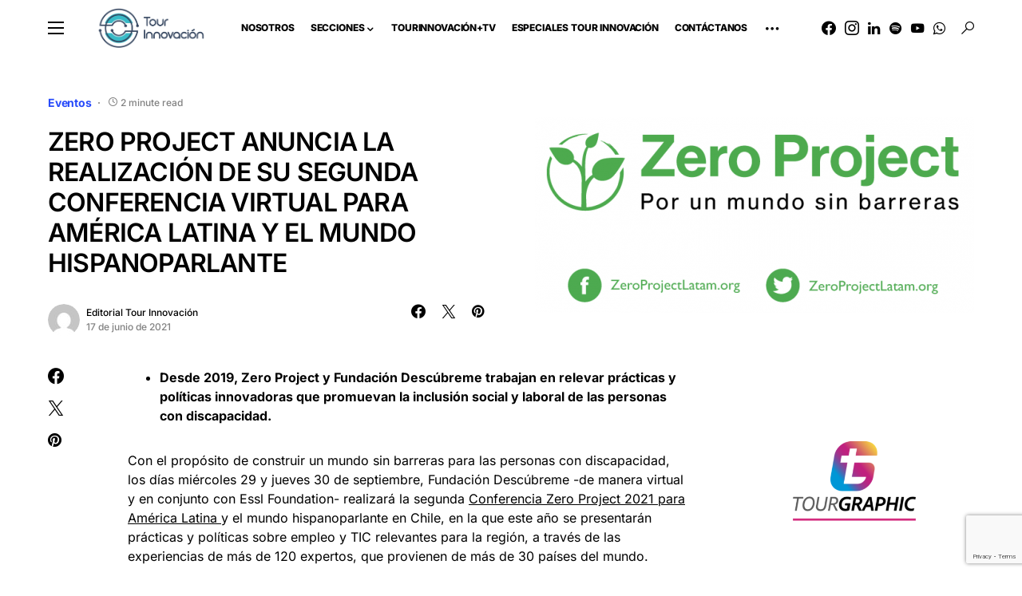

--- FILE ---
content_type: text/html; charset=utf-8
request_url: https://www.google.com/recaptcha/api2/anchor?ar=1&k=6Le-oiIqAAAAAI3BN6sqTWBQd9Wm9m6TwLc76b-g&co=aHR0cHM6Ly93d3cudG91cmlubm92YWNpb24uY2w6NDQz&hl=en&v=PoyoqOPhxBO7pBk68S4YbpHZ&size=invisible&anchor-ms=20000&execute-ms=30000&cb=9kt0yxl22mqy
body_size: 48504
content:
<!DOCTYPE HTML><html dir="ltr" lang="en"><head><meta http-equiv="Content-Type" content="text/html; charset=UTF-8">
<meta http-equiv="X-UA-Compatible" content="IE=edge">
<title>reCAPTCHA</title>
<style type="text/css">
/* cyrillic-ext */
@font-face {
  font-family: 'Roboto';
  font-style: normal;
  font-weight: 400;
  font-stretch: 100%;
  src: url(//fonts.gstatic.com/s/roboto/v48/KFO7CnqEu92Fr1ME7kSn66aGLdTylUAMa3GUBHMdazTgWw.woff2) format('woff2');
  unicode-range: U+0460-052F, U+1C80-1C8A, U+20B4, U+2DE0-2DFF, U+A640-A69F, U+FE2E-FE2F;
}
/* cyrillic */
@font-face {
  font-family: 'Roboto';
  font-style: normal;
  font-weight: 400;
  font-stretch: 100%;
  src: url(//fonts.gstatic.com/s/roboto/v48/KFO7CnqEu92Fr1ME7kSn66aGLdTylUAMa3iUBHMdazTgWw.woff2) format('woff2');
  unicode-range: U+0301, U+0400-045F, U+0490-0491, U+04B0-04B1, U+2116;
}
/* greek-ext */
@font-face {
  font-family: 'Roboto';
  font-style: normal;
  font-weight: 400;
  font-stretch: 100%;
  src: url(//fonts.gstatic.com/s/roboto/v48/KFO7CnqEu92Fr1ME7kSn66aGLdTylUAMa3CUBHMdazTgWw.woff2) format('woff2');
  unicode-range: U+1F00-1FFF;
}
/* greek */
@font-face {
  font-family: 'Roboto';
  font-style: normal;
  font-weight: 400;
  font-stretch: 100%;
  src: url(//fonts.gstatic.com/s/roboto/v48/KFO7CnqEu92Fr1ME7kSn66aGLdTylUAMa3-UBHMdazTgWw.woff2) format('woff2');
  unicode-range: U+0370-0377, U+037A-037F, U+0384-038A, U+038C, U+038E-03A1, U+03A3-03FF;
}
/* math */
@font-face {
  font-family: 'Roboto';
  font-style: normal;
  font-weight: 400;
  font-stretch: 100%;
  src: url(//fonts.gstatic.com/s/roboto/v48/KFO7CnqEu92Fr1ME7kSn66aGLdTylUAMawCUBHMdazTgWw.woff2) format('woff2');
  unicode-range: U+0302-0303, U+0305, U+0307-0308, U+0310, U+0312, U+0315, U+031A, U+0326-0327, U+032C, U+032F-0330, U+0332-0333, U+0338, U+033A, U+0346, U+034D, U+0391-03A1, U+03A3-03A9, U+03B1-03C9, U+03D1, U+03D5-03D6, U+03F0-03F1, U+03F4-03F5, U+2016-2017, U+2034-2038, U+203C, U+2040, U+2043, U+2047, U+2050, U+2057, U+205F, U+2070-2071, U+2074-208E, U+2090-209C, U+20D0-20DC, U+20E1, U+20E5-20EF, U+2100-2112, U+2114-2115, U+2117-2121, U+2123-214F, U+2190, U+2192, U+2194-21AE, U+21B0-21E5, U+21F1-21F2, U+21F4-2211, U+2213-2214, U+2216-22FF, U+2308-230B, U+2310, U+2319, U+231C-2321, U+2336-237A, U+237C, U+2395, U+239B-23B7, U+23D0, U+23DC-23E1, U+2474-2475, U+25AF, U+25B3, U+25B7, U+25BD, U+25C1, U+25CA, U+25CC, U+25FB, U+266D-266F, U+27C0-27FF, U+2900-2AFF, U+2B0E-2B11, U+2B30-2B4C, U+2BFE, U+3030, U+FF5B, U+FF5D, U+1D400-1D7FF, U+1EE00-1EEFF;
}
/* symbols */
@font-face {
  font-family: 'Roboto';
  font-style: normal;
  font-weight: 400;
  font-stretch: 100%;
  src: url(//fonts.gstatic.com/s/roboto/v48/KFO7CnqEu92Fr1ME7kSn66aGLdTylUAMaxKUBHMdazTgWw.woff2) format('woff2');
  unicode-range: U+0001-000C, U+000E-001F, U+007F-009F, U+20DD-20E0, U+20E2-20E4, U+2150-218F, U+2190, U+2192, U+2194-2199, U+21AF, U+21E6-21F0, U+21F3, U+2218-2219, U+2299, U+22C4-22C6, U+2300-243F, U+2440-244A, U+2460-24FF, U+25A0-27BF, U+2800-28FF, U+2921-2922, U+2981, U+29BF, U+29EB, U+2B00-2BFF, U+4DC0-4DFF, U+FFF9-FFFB, U+10140-1018E, U+10190-1019C, U+101A0, U+101D0-101FD, U+102E0-102FB, U+10E60-10E7E, U+1D2C0-1D2D3, U+1D2E0-1D37F, U+1F000-1F0FF, U+1F100-1F1AD, U+1F1E6-1F1FF, U+1F30D-1F30F, U+1F315, U+1F31C, U+1F31E, U+1F320-1F32C, U+1F336, U+1F378, U+1F37D, U+1F382, U+1F393-1F39F, U+1F3A7-1F3A8, U+1F3AC-1F3AF, U+1F3C2, U+1F3C4-1F3C6, U+1F3CA-1F3CE, U+1F3D4-1F3E0, U+1F3ED, U+1F3F1-1F3F3, U+1F3F5-1F3F7, U+1F408, U+1F415, U+1F41F, U+1F426, U+1F43F, U+1F441-1F442, U+1F444, U+1F446-1F449, U+1F44C-1F44E, U+1F453, U+1F46A, U+1F47D, U+1F4A3, U+1F4B0, U+1F4B3, U+1F4B9, U+1F4BB, U+1F4BF, U+1F4C8-1F4CB, U+1F4D6, U+1F4DA, U+1F4DF, U+1F4E3-1F4E6, U+1F4EA-1F4ED, U+1F4F7, U+1F4F9-1F4FB, U+1F4FD-1F4FE, U+1F503, U+1F507-1F50B, U+1F50D, U+1F512-1F513, U+1F53E-1F54A, U+1F54F-1F5FA, U+1F610, U+1F650-1F67F, U+1F687, U+1F68D, U+1F691, U+1F694, U+1F698, U+1F6AD, U+1F6B2, U+1F6B9-1F6BA, U+1F6BC, U+1F6C6-1F6CF, U+1F6D3-1F6D7, U+1F6E0-1F6EA, U+1F6F0-1F6F3, U+1F6F7-1F6FC, U+1F700-1F7FF, U+1F800-1F80B, U+1F810-1F847, U+1F850-1F859, U+1F860-1F887, U+1F890-1F8AD, U+1F8B0-1F8BB, U+1F8C0-1F8C1, U+1F900-1F90B, U+1F93B, U+1F946, U+1F984, U+1F996, U+1F9E9, U+1FA00-1FA6F, U+1FA70-1FA7C, U+1FA80-1FA89, U+1FA8F-1FAC6, U+1FACE-1FADC, U+1FADF-1FAE9, U+1FAF0-1FAF8, U+1FB00-1FBFF;
}
/* vietnamese */
@font-face {
  font-family: 'Roboto';
  font-style: normal;
  font-weight: 400;
  font-stretch: 100%;
  src: url(//fonts.gstatic.com/s/roboto/v48/KFO7CnqEu92Fr1ME7kSn66aGLdTylUAMa3OUBHMdazTgWw.woff2) format('woff2');
  unicode-range: U+0102-0103, U+0110-0111, U+0128-0129, U+0168-0169, U+01A0-01A1, U+01AF-01B0, U+0300-0301, U+0303-0304, U+0308-0309, U+0323, U+0329, U+1EA0-1EF9, U+20AB;
}
/* latin-ext */
@font-face {
  font-family: 'Roboto';
  font-style: normal;
  font-weight: 400;
  font-stretch: 100%;
  src: url(//fonts.gstatic.com/s/roboto/v48/KFO7CnqEu92Fr1ME7kSn66aGLdTylUAMa3KUBHMdazTgWw.woff2) format('woff2');
  unicode-range: U+0100-02BA, U+02BD-02C5, U+02C7-02CC, U+02CE-02D7, U+02DD-02FF, U+0304, U+0308, U+0329, U+1D00-1DBF, U+1E00-1E9F, U+1EF2-1EFF, U+2020, U+20A0-20AB, U+20AD-20C0, U+2113, U+2C60-2C7F, U+A720-A7FF;
}
/* latin */
@font-face {
  font-family: 'Roboto';
  font-style: normal;
  font-weight: 400;
  font-stretch: 100%;
  src: url(//fonts.gstatic.com/s/roboto/v48/KFO7CnqEu92Fr1ME7kSn66aGLdTylUAMa3yUBHMdazQ.woff2) format('woff2');
  unicode-range: U+0000-00FF, U+0131, U+0152-0153, U+02BB-02BC, U+02C6, U+02DA, U+02DC, U+0304, U+0308, U+0329, U+2000-206F, U+20AC, U+2122, U+2191, U+2193, U+2212, U+2215, U+FEFF, U+FFFD;
}
/* cyrillic-ext */
@font-face {
  font-family: 'Roboto';
  font-style: normal;
  font-weight: 500;
  font-stretch: 100%;
  src: url(//fonts.gstatic.com/s/roboto/v48/KFO7CnqEu92Fr1ME7kSn66aGLdTylUAMa3GUBHMdazTgWw.woff2) format('woff2');
  unicode-range: U+0460-052F, U+1C80-1C8A, U+20B4, U+2DE0-2DFF, U+A640-A69F, U+FE2E-FE2F;
}
/* cyrillic */
@font-face {
  font-family: 'Roboto';
  font-style: normal;
  font-weight: 500;
  font-stretch: 100%;
  src: url(//fonts.gstatic.com/s/roboto/v48/KFO7CnqEu92Fr1ME7kSn66aGLdTylUAMa3iUBHMdazTgWw.woff2) format('woff2');
  unicode-range: U+0301, U+0400-045F, U+0490-0491, U+04B0-04B1, U+2116;
}
/* greek-ext */
@font-face {
  font-family: 'Roboto';
  font-style: normal;
  font-weight: 500;
  font-stretch: 100%;
  src: url(//fonts.gstatic.com/s/roboto/v48/KFO7CnqEu92Fr1ME7kSn66aGLdTylUAMa3CUBHMdazTgWw.woff2) format('woff2');
  unicode-range: U+1F00-1FFF;
}
/* greek */
@font-face {
  font-family: 'Roboto';
  font-style: normal;
  font-weight: 500;
  font-stretch: 100%;
  src: url(//fonts.gstatic.com/s/roboto/v48/KFO7CnqEu92Fr1ME7kSn66aGLdTylUAMa3-UBHMdazTgWw.woff2) format('woff2');
  unicode-range: U+0370-0377, U+037A-037F, U+0384-038A, U+038C, U+038E-03A1, U+03A3-03FF;
}
/* math */
@font-face {
  font-family: 'Roboto';
  font-style: normal;
  font-weight: 500;
  font-stretch: 100%;
  src: url(//fonts.gstatic.com/s/roboto/v48/KFO7CnqEu92Fr1ME7kSn66aGLdTylUAMawCUBHMdazTgWw.woff2) format('woff2');
  unicode-range: U+0302-0303, U+0305, U+0307-0308, U+0310, U+0312, U+0315, U+031A, U+0326-0327, U+032C, U+032F-0330, U+0332-0333, U+0338, U+033A, U+0346, U+034D, U+0391-03A1, U+03A3-03A9, U+03B1-03C9, U+03D1, U+03D5-03D6, U+03F0-03F1, U+03F4-03F5, U+2016-2017, U+2034-2038, U+203C, U+2040, U+2043, U+2047, U+2050, U+2057, U+205F, U+2070-2071, U+2074-208E, U+2090-209C, U+20D0-20DC, U+20E1, U+20E5-20EF, U+2100-2112, U+2114-2115, U+2117-2121, U+2123-214F, U+2190, U+2192, U+2194-21AE, U+21B0-21E5, U+21F1-21F2, U+21F4-2211, U+2213-2214, U+2216-22FF, U+2308-230B, U+2310, U+2319, U+231C-2321, U+2336-237A, U+237C, U+2395, U+239B-23B7, U+23D0, U+23DC-23E1, U+2474-2475, U+25AF, U+25B3, U+25B7, U+25BD, U+25C1, U+25CA, U+25CC, U+25FB, U+266D-266F, U+27C0-27FF, U+2900-2AFF, U+2B0E-2B11, U+2B30-2B4C, U+2BFE, U+3030, U+FF5B, U+FF5D, U+1D400-1D7FF, U+1EE00-1EEFF;
}
/* symbols */
@font-face {
  font-family: 'Roboto';
  font-style: normal;
  font-weight: 500;
  font-stretch: 100%;
  src: url(//fonts.gstatic.com/s/roboto/v48/KFO7CnqEu92Fr1ME7kSn66aGLdTylUAMaxKUBHMdazTgWw.woff2) format('woff2');
  unicode-range: U+0001-000C, U+000E-001F, U+007F-009F, U+20DD-20E0, U+20E2-20E4, U+2150-218F, U+2190, U+2192, U+2194-2199, U+21AF, U+21E6-21F0, U+21F3, U+2218-2219, U+2299, U+22C4-22C6, U+2300-243F, U+2440-244A, U+2460-24FF, U+25A0-27BF, U+2800-28FF, U+2921-2922, U+2981, U+29BF, U+29EB, U+2B00-2BFF, U+4DC0-4DFF, U+FFF9-FFFB, U+10140-1018E, U+10190-1019C, U+101A0, U+101D0-101FD, U+102E0-102FB, U+10E60-10E7E, U+1D2C0-1D2D3, U+1D2E0-1D37F, U+1F000-1F0FF, U+1F100-1F1AD, U+1F1E6-1F1FF, U+1F30D-1F30F, U+1F315, U+1F31C, U+1F31E, U+1F320-1F32C, U+1F336, U+1F378, U+1F37D, U+1F382, U+1F393-1F39F, U+1F3A7-1F3A8, U+1F3AC-1F3AF, U+1F3C2, U+1F3C4-1F3C6, U+1F3CA-1F3CE, U+1F3D4-1F3E0, U+1F3ED, U+1F3F1-1F3F3, U+1F3F5-1F3F7, U+1F408, U+1F415, U+1F41F, U+1F426, U+1F43F, U+1F441-1F442, U+1F444, U+1F446-1F449, U+1F44C-1F44E, U+1F453, U+1F46A, U+1F47D, U+1F4A3, U+1F4B0, U+1F4B3, U+1F4B9, U+1F4BB, U+1F4BF, U+1F4C8-1F4CB, U+1F4D6, U+1F4DA, U+1F4DF, U+1F4E3-1F4E6, U+1F4EA-1F4ED, U+1F4F7, U+1F4F9-1F4FB, U+1F4FD-1F4FE, U+1F503, U+1F507-1F50B, U+1F50D, U+1F512-1F513, U+1F53E-1F54A, U+1F54F-1F5FA, U+1F610, U+1F650-1F67F, U+1F687, U+1F68D, U+1F691, U+1F694, U+1F698, U+1F6AD, U+1F6B2, U+1F6B9-1F6BA, U+1F6BC, U+1F6C6-1F6CF, U+1F6D3-1F6D7, U+1F6E0-1F6EA, U+1F6F0-1F6F3, U+1F6F7-1F6FC, U+1F700-1F7FF, U+1F800-1F80B, U+1F810-1F847, U+1F850-1F859, U+1F860-1F887, U+1F890-1F8AD, U+1F8B0-1F8BB, U+1F8C0-1F8C1, U+1F900-1F90B, U+1F93B, U+1F946, U+1F984, U+1F996, U+1F9E9, U+1FA00-1FA6F, U+1FA70-1FA7C, U+1FA80-1FA89, U+1FA8F-1FAC6, U+1FACE-1FADC, U+1FADF-1FAE9, U+1FAF0-1FAF8, U+1FB00-1FBFF;
}
/* vietnamese */
@font-face {
  font-family: 'Roboto';
  font-style: normal;
  font-weight: 500;
  font-stretch: 100%;
  src: url(//fonts.gstatic.com/s/roboto/v48/KFO7CnqEu92Fr1ME7kSn66aGLdTylUAMa3OUBHMdazTgWw.woff2) format('woff2');
  unicode-range: U+0102-0103, U+0110-0111, U+0128-0129, U+0168-0169, U+01A0-01A1, U+01AF-01B0, U+0300-0301, U+0303-0304, U+0308-0309, U+0323, U+0329, U+1EA0-1EF9, U+20AB;
}
/* latin-ext */
@font-face {
  font-family: 'Roboto';
  font-style: normal;
  font-weight: 500;
  font-stretch: 100%;
  src: url(//fonts.gstatic.com/s/roboto/v48/KFO7CnqEu92Fr1ME7kSn66aGLdTylUAMa3KUBHMdazTgWw.woff2) format('woff2');
  unicode-range: U+0100-02BA, U+02BD-02C5, U+02C7-02CC, U+02CE-02D7, U+02DD-02FF, U+0304, U+0308, U+0329, U+1D00-1DBF, U+1E00-1E9F, U+1EF2-1EFF, U+2020, U+20A0-20AB, U+20AD-20C0, U+2113, U+2C60-2C7F, U+A720-A7FF;
}
/* latin */
@font-face {
  font-family: 'Roboto';
  font-style: normal;
  font-weight: 500;
  font-stretch: 100%;
  src: url(//fonts.gstatic.com/s/roboto/v48/KFO7CnqEu92Fr1ME7kSn66aGLdTylUAMa3yUBHMdazQ.woff2) format('woff2');
  unicode-range: U+0000-00FF, U+0131, U+0152-0153, U+02BB-02BC, U+02C6, U+02DA, U+02DC, U+0304, U+0308, U+0329, U+2000-206F, U+20AC, U+2122, U+2191, U+2193, U+2212, U+2215, U+FEFF, U+FFFD;
}
/* cyrillic-ext */
@font-face {
  font-family: 'Roboto';
  font-style: normal;
  font-weight: 900;
  font-stretch: 100%;
  src: url(//fonts.gstatic.com/s/roboto/v48/KFO7CnqEu92Fr1ME7kSn66aGLdTylUAMa3GUBHMdazTgWw.woff2) format('woff2');
  unicode-range: U+0460-052F, U+1C80-1C8A, U+20B4, U+2DE0-2DFF, U+A640-A69F, U+FE2E-FE2F;
}
/* cyrillic */
@font-face {
  font-family: 'Roboto';
  font-style: normal;
  font-weight: 900;
  font-stretch: 100%;
  src: url(//fonts.gstatic.com/s/roboto/v48/KFO7CnqEu92Fr1ME7kSn66aGLdTylUAMa3iUBHMdazTgWw.woff2) format('woff2');
  unicode-range: U+0301, U+0400-045F, U+0490-0491, U+04B0-04B1, U+2116;
}
/* greek-ext */
@font-face {
  font-family: 'Roboto';
  font-style: normal;
  font-weight: 900;
  font-stretch: 100%;
  src: url(//fonts.gstatic.com/s/roboto/v48/KFO7CnqEu92Fr1ME7kSn66aGLdTylUAMa3CUBHMdazTgWw.woff2) format('woff2');
  unicode-range: U+1F00-1FFF;
}
/* greek */
@font-face {
  font-family: 'Roboto';
  font-style: normal;
  font-weight: 900;
  font-stretch: 100%;
  src: url(//fonts.gstatic.com/s/roboto/v48/KFO7CnqEu92Fr1ME7kSn66aGLdTylUAMa3-UBHMdazTgWw.woff2) format('woff2');
  unicode-range: U+0370-0377, U+037A-037F, U+0384-038A, U+038C, U+038E-03A1, U+03A3-03FF;
}
/* math */
@font-face {
  font-family: 'Roboto';
  font-style: normal;
  font-weight: 900;
  font-stretch: 100%;
  src: url(//fonts.gstatic.com/s/roboto/v48/KFO7CnqEu92Fr1ME7kSn66aGLdTylUAMawCUBHMdazTgWw.woff2) format('woff2');
  unicode-range: U+0302-0303, U+0305, U+0307-0308, U+0310, U+0312, U+0315, U+031A, U+0326-0327, U+032C, U+032F-0330, U+0332-0333, U+0338, U+033A, U+0346, U+034D, U+0391-03A1, U+03A3-03A9, U+03B1-03C9, U+03D1, U+03D5-03D6, U+03F0-03F1, U+03F4-03F5, U+2016-2017, U+2034-2038, U+203C, U+2040, U+2043, U+2047, U+2050, U+2057, U+205F, U+2070-2071, U+2074-208E, U+2090-209C, U+20D0-20DC, U+20E1, U+20E5-20EF, U+2100-2112, U+2114-2115, U+2117-2121, U+2123-214F, U+2190, U+2192, U+2194-21AE, U+21B0-21E5, U+21F1-21F2, U+21F4-2211, U+2213-2214, U+2216-22FF, U+2308-230B, U+2310, U+2319, U+231C-2321, U+2336-237A, U+237C, U+2395, U+239B-23B7, U+23D0, U+23DC-23E1, U+2474-2475, U+25AF, U+25B3, U+25B7, U+25BD, U+25C1, U+25CA, U+25CC, U+25FB, U+266D-266F, U+27C0-27FF, U+2900-2AFF, U+2B0E-2B11, U+2B30-2B4C, U+2BFE, U+3030, U+FF5B, U+FF5D, U+1D400-1D7FF, U+1EE00-1EEFF;
}
/* symbols */
@font-face {
  font-family: 'Roboto';
  font-style: normal;
  font-weight: 900;
  font-stretch: 100%;
  src: url(//fonts.gstatic.com/s/roboto/v48/KFO7CnqEu92Fr1ME7kSn66aGLdTylUAMaxKUBHMdazTgWw.woff2) format('woff2');
  unicode-range: U+0001-000C, U+000E-001F, U+007F-009F, U+20DD-20E0, U+20E2-20E4, U+2150-218F, U+2190, U+2192, U+2194-2199, U+21AF, U+21E6-21F0, U+21F3, U+2218-2219, U+2299, U+22C4-22C6, U+2300-243F, U+2440-244A, U+2460-24FF, U+25A0-27BF, U+2800-28FF, U+2921-2922, U+2981, U+29BF, U+29EB, U+2B00-2BFF, U+4DC0-4DFF, U+FFF9-FFFB, U+10140-1018E, U+10190-1019C, U+101A0, U+101D0-101FD, U+102E0-102FB, U+10E60-10E7E, U+1D2C0-1D2D3, U+1D2E0-1D37F, U+1F000-1F0FF, U+1F100-1F1AD, U+1F1E6-1F1FF, U+1F30D-1F30F, U+1F315, U+1F31C, U+1F31E, U+1F320-1F32C, U+1F336, U+1F378, U+1F37D, U+1F382, U+1F393-1F39F, U+1F3A7-1F3A8, U+1F3AC-1F3AF, U+1F3C2, U+1F3C4-1F3C6, U+1F3CA-1F3CE, U+1F3D4-1F3E0, U+1F3ED, U+1F3F1-1F3F3, U+1F3F5-1F3F7, U+1F408, U+1F415, U+1F41F, U+1F426, U+1F43F, U+1F441-1F442, U+1F444, U+1F446-1F449, U+1F44C-1F44E, U+1F453, U+1F46A, U+1F47D, U+1F4A3, U+1F4B0, U+1F4B3, U+1F4B9, U+1F4BB, U+1F4BF, U+1F4C8-1F4CB, U+1F4D6, U+1F4DA, U+1F4DF, U+1F4E3-1F4E6, U+1F4EA-1F4ED, U+1F4F7, U+1F4F9-1F4FB, U+1F4FD-1F4FE, U+1F503, U+1F507-1F50B, U+1F50D, U+1F512-1F513, U+1F53E-1F54A, U+1F54F-1F5FA, U+1F610, U+1F650-1F67F, U+1F687, U+1F68D, U+1F691, U+1F694, U+1F698, U+1F6AD, U+1F6B2, U+1F6B9-1F6BA, U+1F6BC, U+1F6C6-1F6CF, U+1F6D3-1F6D7, U+1F6E0-1F6EA, U+1F6F0-1F6F3, U+1F6F7-1F6FC, U+1F700-1F7FF, U+1F800-1F80B, U+1F810-1F847, U+1F850-1F859, U+1F860-1F887, U+1F890-1F8AD, U+1F8B0-1F8BB, U+1F8C0-1F8C1, U+1F900-1F90B, U+1F93B, U+1F946, U+1F984, U+1F996, U+1F9E9, U+1FA00-1FA6F, U+1FA70-1FA7C, U+1FA80-1FA89, U+1FA8F-1FAC6, U+1FACE-1FADC, U+1FADF-1FAE9, U+1FAF0-1FAF8, U+1FB00-1FBFF;
}
/* vietnamese */
@font-face {
  font-family: 'Roboto';
  font-style: normal;
  font-weight: 900;
  font-stretch: 100%;
  src: url(//fonts.gstatic.com/s/roboto/v48/KFO7CnqEu92Fr1ME7kSn66aGLdTylUAMa3OUBHMdazTgWw.woff2) format('woff2');
  unicode-range: U+0102-0103, U+0110-0111, U+0128-0129, U+0168-0169, U+01A0-01A1, U+01AF-01B0, U+0300-0301, U+0303-0304, U+0308-0309, U+0323, U+0329, U+1EA0-1EF9, U+20AB;
}
/* latin-ext */
@font-face {
  font-family: 'Roboto';
  font-style: normal;
  font-weight: 900;
  font-stretch: 100%;
  src: url(//fonts.gstatic.com/s/roboto/v48/KFO7CnqEu92Fr1ME7kSn66aGLdTylUAMa3KUBHMdazTgWw.woff2) format('woff2');
  unicode-range: U+0100-02BA, U+02BD-02C5, U+02C7-02CC, U+02CE-02D7, U+02DD-02FF, U+0304, U+0308, U+0329, U+1D00-1DBF, U+1E00-1E9F, U+1EF2-1EFF, U+2020, U+20A0-20AB, U+20AD-20C0, U+2113, U+2C60-2C7F, U+A720-A7FF;
}
/* latin */
@font-face {
  font-family: 'Roboto';
  font-style: normal;
  font-weight: 900;
  font-stretch: 100%;
  src: url(//fonts.gstatic.com/s/roboto/v48/KFO7CnqEu92Fr1ME7kSn66aGLdTylUAMa3yUBHMdazQ.woff2) format('woff2');
  unicode-range: U+0000-00FF, U+0131, U+0152-0153, U+02BB-02BC, U+02C6, U+02DA, U+02DC, U+0304, U+0308, U+0329, U+2000-206F, U+20AC, U+2122, U+2191, U+2193, U+2212, U+2215, U+FEFF, U+FFFD;
}

</style>
<link rel="stylesheet" type="text/css" href="https://www.gstatic.com/recaptcha/releases/PoyoqOPhxBO7pBk68S4YbpHZ/styles__ltr.css">
<script nonce="NoKMx4-cMQBRx6h7BVqhUQ" type="text/javascript">window['__recaptcha_api'] = 'https://www.google.com/recaptcha/api2/';</script>
<script type="text/javascript" src="https://www.gstatic.com/recaptcha/releases/PoyoqOPhxBO7pBk68S4YbpHZ/recaptcha__en.js" nonce="NoKMx4-cMQBRx6h7BVqhUQ">
      
    </script></head>
<body><div id="rc-anchor-alert" class="rc-anchor-alert"></div>
<input type="hidden" id="recaptcha-token" value="[base64]">
<script type="text/javascript" nonce="NoKMx4-cMQBRx6h7BVqhUQ">
      recaptcha.anchor.Main.init("[\x22ainput\x22,[\x22bgdata\x22,\x22\x22,\[base64]/[base64]/UltIKytdPWE6KGE8MjA0OD9SW0grK109YT4+NnwxOTI6KChhJjY0NTEyKT09NTUyOTYmJnErMTxoLmxlbmd0aCYmKGguY2hhckNvZGVBdChxKzEpJjY0NTEyKT09NTYzMjA/[base64]/MjU1OlI/[base64]/[base64]/[base64]/[base64]/[base64]/[base64]/[base64]/[base64]/[base64]/[base64]\x22,\[base64]\\u003d\\u003d\x22,\[base64]/CrXzDncKAJXjCr8K+wqE5wq7Ckx/[base64]/DkcO3envCsSsGwpR2w64Xc8OkUiEsw5rCscK8BMKlw5VNw7dnbzkOVirDo1Y6GsOmbzXDhsOHRsKNSVgqB8OcAMO+w5fDmD3DvsO6wqYlw7d/PEpUw63CsCQFR8OLwr0BwozCkcKUL2Evw4jDixh9wr/DmyJqL3/CnW/[base64]/WDdYw6IFw6JkwrMtw5bDilDDvMOIw4wcesKgDWDCqCMhwpvDgMOiTmttZ8OXGMOGeHDDk8OPPQRxw7sRFMKgMsKPFFpdB8ORw5HCk1dUwo0Lwo/[base64]/ChsKlXMO5PMKzw7fDkwPCow3DnMOKwp3Dt0R8w4LCrcO7w5VeEsK2XsOXwoPClgrCgiXDthYKRMKFYE/Dl0lrO8KYw6Ylw6duUcKCVgQWw6zCtRBHWCozw7PDk8KHDhHCk8OTwq3CiMOKw4UgWFAnwpXDv8KZw59ufMKWw6zDi8OHMcKbw67DosKhwpfCkRY7HsOmw4VGw6BXYcKAwpvCpMOVbDTCksKUcDvCmcOwX2/DmcOjwpjCkirCpwPCiMOuw55mw7nCg8KpDGvDnmnClF7DuMOnwoHDkBnDsU5Sw6A/AcKgXsOmwrrDhjrDugfDgjjDkTRHB1U9wpIWwp3DhRw+RsOMHsOXw5NuJxQUwpY5SGfDiQ3DuMOPw4PCkMKtw7c6wrF/wolKdMOtw7Uhw7XDmsOew5crwqXDpsKfVMOob8K8LcOrOhR7wrMdwqREM8OHwqZ6XATDssOlMMKMRAvChMOlwqHCkiDCt8Oow5UYwokcwrIsw4HCoQlrOsK9eX5iXsKDw7x1GUIFwp7DmBLCiD58w5nDm03CrG/[base64]/Cs8Oow6BpcFswVMOycyhcFHIWw4/ClcKed01EaHNlMMKLwqpiw5FAw4k2wosBw6PCm1EcM8Onw5xSYsKuwp3DrhwVw67DrU7CncKnRWfClsOFZTg6w65Yw65Qw6FsYsKeTsOSHlnCgsOHH8K8TgQjdMOTw6wpw4hTGcOyR1ETwqPCvUcAJMOuDnvDmmjDoMKrw4rCv1JrWcKxKcKINw/DqsOsPQrCrsOtaUbCt8KlWVfDgMKqNSXChy3DoSjCjDnDs1vDgBEuwqTCssOPVsKdw7lgwq9NwpnDv8KXH1QKJD1hw4DDucObw6dfwo7CpWTDgwYJWRnCn8OCcEPDicKTLWrDjcK3eVTDpwzDvMOoGwPCllrCt8KDwo8tQsOePgx/[base64]/DglJtZ8O/[base64]/DtDfDvQTCssKzwpBqI8OPwq/CqDTChsOPXgrDvUkdUg1GS8KlbsK3dzrDvBpXw7sbEgvDlMKuw5vCr8OfIR0uwoDDqAliVi3CusKYwq/CqsOYw67DmMKFwrvDvcKnwpkUQ1zCrsKaOSUKM8OOw7Yhw5jDn8OZw5zDpBbDi8KiwoHCkcKJw44ZZMObdHrDkcKzJcKOB8Oywq/DplBkwpEJwporUcKCUxDDk8K1w6HCv2bDrcOywpDChcKtEjsDw7XClsKZwpzDuHh3w4ZfVsKGw6ZzeMOWwoppwqtZX2UAXF/ClBAAeUdAw5w9wrfDlsKpw5bDg08fw49UwrETO3EPwo3DkcKpQMOQQMKTWsKucjI9wrZ8w7bDtADDjwHCkXQkY8K7wqp2L8OhwodwwrzDqRbDukUtwp/[base64]/OwvDr8OmZDAlcjY4wrvDt0dSJBEgw5thLsOAwoMnfsKBwqckw60IXsOtwozDmmQ1wrzDrWTCrsOqdGvDjsK2dsOVBcOFw5vDgcORIjwow7HDgA1sGMKIwqoQUzrDjCA0w7tVG0xOw6LCnUdxwoXDq8O8WcKLwprCojXDs10aw5/Dkn0ofSJGLl7DiAxmCcORIQLDl8O9wrpvbDdMwoIHwrkcF1XCrsK+f3hIMkofwojCscOhEyjCt2bDu3gRfMOJWMOtwp4wwrrCg8OSw5jCmsOAw58dN8KPwp9LGsKCw4PCqW/DjsO+wr/CmTpuw7XCnGjCnXbCnMKWVTrDq3Rmw4jCnRUQw6rDksKNw57DvBnCp8O6w4lzw57Dr0jCpcO/Dzk+w4fDrBDDu8OsUcKLfMO3ETLCqF9DXcK4VsOxKj7CuMOaw49gCFLDukNsacKbw7fCgMKzQsOhfcOEGcK0w6fCi0zDuTTDm8KKeMKrwqYowoHDgzp7dh7Cvk/[base64]/w7NUNCfDn8Kow5HDtsObZj8bBkbDvcOow7g/XcOOUcOwwqtLVMKFw7dswpvCqcOTw5PDmcKAwrXDmGHDgQXClUPDusOUeMK7Q8OIfMOQwpfDvcOLc3DCrEU0wrZgw41Gw6/CmcOHw7pvwoTDvig+UlF6wp8hw7zCryDCmhAgw6bCrlUvI3rDoShowqbCm23DvsOjWTxSEcOIw4fCl8KRw4QiIcKCw6LCtTTCpCXDogI6w7lrcWokw4JIwqUFw4YdNcK+c2LDksOuVAPDpGjCqwjDkMOmSmIRw6TCncOmehHDs8KnSMK/wpIXS8OZw48rYEV9fyklwo3CtMK0dcO6w5vCiMOfIsOBw6wTEcOVKG3Cv2/DnEDCrsK9wpDCjiUgwqt6SsKUMcKlS8KQRcOGABDDicOPwpsjGhjDrUNAwqrCjG5bw5tDTlVlw5wAwopOw5HCnsKiaMO3XR5TwqkZDsKdwpDCvcOqZ3/CuEUvw6Mhw6/Dj8OAAljDnsO4IVDCqsO1wqfCgMO+w5LCoMKMf8OXAHXDusK/K8KdwqIWSELDl8ODwrMOYMK5w4PDtQkMSMOOR8Kiw7vCjsKtDD/CgcKfMMKAw6XDvCTCkAPDscO6Hy4gwqXCssO/QyAzw68xwrUPPMOvwoBkMMKHwr7DhxXCh1MfB8KowrzCtSFpw7HDvntlw5ZNw60Uw6hnClbDjF/[base64]/[base64]/[base64]/CsV08M8KiWMO8OVJ7PyLDkFwlw5cqwq3Du2YnwoEtw7dhHg/[base64]/DhMO/w4J/[base64]/CjBjDjMKSEn7Dujw6EsK/wqLDsFPDgcKmwrl4AT/CmMO0wpvDsUUYw7fDtFrDu8Ohw5PCtj3DnVXDnsOYw5ZyHMOERMK3w6A9cVHCmEINacOzwoc2wqfDjmDDpHLDvsObwoHDrFrCmcKcw7zDrMOLY11SW8OHwq/DqMOiQmjChX/Ch8KSBGLCn8K0CcOvwrnDkyfDs8Onw6/[base64]/CiXBqwoVqw4LDqmXDrsOFwoIyZ8OjPRjCgEgjUmHCvcOmIMOxwpJpWHPDliUMS8KYwqzCiMKmwqjCocK3wpzDs8OqJDfDocKGf8Kiw7XCkTphUsKCw67CpcO4wr3Cmn/[base64]/ClMKXwrjDunwHFsOZw57DqzrCuHjCpcKSA3DDqQHCtcOna1vCo3c3csKzwozDvSo/LA3CrMKCw7kWV0wDwoXDiRHDrWR/KnF3w4/CgSsWbE5BOSDCvX59wpvDgQjCnzLCgcKDwojDnGw2wodmV8Ocw5fDlsKdwovDhmULw6Rfw4jDnMKPH3ZZw5DDsMO2wqbClgLCgsOCfz5nwodXShAxwoPDmUwaw6Rzwo83BcKVLkMDw69FG8O/w7UScMK1wp/Dp8O6wokVw5jCicOGYcKfw4jDkcOdO8O0YMK7w7YwwoPDpxFFSFTCpzQjAwDDmMK9wojDgMOfwqjCjcOGwqLCj05kw6fDqcKiw5fDkRdFDMOiWD1VbhHDg2/DmUvCisOuUMK/fEY1SsO3wppaDMKxcMOYw68oRsKlw4PDr8O6wr1/Vi0AOFIIwq3DoDQJHMKAIHPDisOJSUrDgg7Cm8OuwqZ7w7fDlMOWw7UCd8Kcw6AHwpLDpVLCqcODwqkwasOFRBTDt8KWby1Yw70XcW3DlcKdw4DDksOPwos7dcK6Ni4rw7oqwrtWw5vDkEAiL8OZw6zDtMK8w67CtcKVw5LDiQkpw7/ChcO1w75QM8KXwrNzw6rDqiPCucK/wrXCqXsCw7phwqXCmiTCssK+wqpOKMOgwqHDlsK5d0XCqzhDwpDCtnAAKMKfwq5FXkPCksOCBU7Dr8KlC8K5MsKVBMKOKinCp8O9wr3DjMKtw4zCpXMew5Bswo58wps+X8KlwpgoIznCosOwTFjCiUEKDARjbAnDt8KJw4HDp8KgwrbCrwrDgC14Mx/DmWYxPcKPw4LClsOtw4HDosO+KcOxTw7DvcKMw4wNw4Q2U8KiasO6EsK9wqlUXQlCeMOdU8OEwqHDhzZUFSvCpcKYH0EwfMKhZ8KHKwhWZMKDwqpMw7B4O2HCs0BIwprDui5QUjxpwrHDmsOhwrkJDXfDmsO0w7Qkag4Kwrgyw4wsLcOOTz/Cr8O6wobClVoECMOPwo53wqU1QcK8F8O3wp9/HEAcD8K8woXCljHCjBQZwpZaw4vDusKPw7ZmQ2jCv3Z6w5MKwqrDuMO8YF0BwoXCmGlENwASw5/Dh8KMdcKSwpLDosO1wpDDrsKjwr8Ow4VEMyJPSsOrw7nDoAgzw6HCsMKFfsOHw5/DhsKMwqzDq8O2wqXDjMKkwqTCgUvCiG3CtcOOwrx5dMO4wpclKGPCjQsAZjbDusObcMKiQcOTw6DDqxhKPMKfIXXDscKQBMO4wrNHwpBkwo1XEMKFwqBzesOcThliwp9zw5fDlhHDi18wBWXCv2DDrGJRw5ZMwr/CjUMHw5HDm8KNwosYI3TDiFDDq8OqDXnDqcOdwqsOasKaw4XDohAswq4JwpfCncKWw4sMwpUWJFfDjWsFw4lTw6nDj8KEMj7CjXVKZV7DvsOFwodxw77CkhrDqcKzw7LChcKgB3cZwpVow5EIJMOmVMKQw4/DusOiwrnClcOFw6YZU0HCtH1qcG9Yw4IkJ8KZw5lowq5OwqfDpcKnccKDJG/CmWbDqnTCvsOrSWIew6jChsOgeWbCp3IwwrTCvMKkw53DpH0IwqV+Km3CosOAwpUDw7xXwr5mw7HDnh/CsMKIcAzDlCs+HjbClMKow5nCocOFbklDwoPCssOKwrxjw5QCw41XH2PDvUvDuMKEwpPDoMKlw5wRw53CpkPCmC5Ew57Cm8KQCxtiw5guw43CknoDccOAT8OsDcOMVsOMwprDtXDDscOJw5fDm244CMKJH8OmS03Dkxh/ecKJWcK9wr7DhVMGXA/Cl8KywrXDj8KtwoEPPFzDhRTDnAUAOnM/wodRRcOWw4zDqsO9wqDCmsORwp/[base64]/DnmnDvB3CllU/wqvCklIaOsKsXzXDosOBKsK/w5vCuBwtXcKMGE7CmFnCukAGw4VGw5rCgx3DnF7DjVzCpWZfVMK3dcKNOcK/azjDqMKqw6pHw6DCjsKAwp3CvcOgwp7CtMORwq7DssOTw70PY3ouV2/CgsKoEiFUw545w6wGwpnCgh3CiMOYIFnCr1fDnkvCtnE6WyPDviRpWgkewpUJw7IRaw3DhcK3w67DmsOQTTRyw6YBMcKAw6VOwpF8csKIw6DCqCo+w51hwqbDkhJNw6EswoPCsDTCjF3Dr8OLwrvCmMKRHMKqw7TCl195wpUiwrk+wrBgZsOGw5x/C1EsUCzDp1zCncOWw5TCvxrDocKxFhvDtMK8woPCtcO6w5zCoMK1woUTwqA4wp1nYA5Sw7ARwp4/w7jDsCDCrn1KHCprwrjDmT1ow7PDgcOFw5fDtyE0MsKkw6Efw4XCmsOcX8ODDFHCmRXCqk7Ci2Iww6Znw6HDrBgePMOyWcKiKcKDw5pkZEVzPEDDvsO/Xjk0wqHCsHLCgDXCqcOIacK0w7p1wrxnwot8w5DCriLCh1lvZhoBT3jCnkrDiBPDszVEGMOTwqRXw5rDjg3CscKMw6bDncKSXhfCh8Kbwox7wojDi8KDw6wNV8OMBsKqwpHChsO3wrJNw6MAAMKbwpXCnMOALMKzw60VMsOhwpJUZRDDrT7Di8OOdcORSsOWwq/[base64]/CmcOdPsKhADI9UD3DksKtw44VF8K+wq0vTsKtwphrG8OHJsOsaMO7IsKPwqDChQ7DpcKVRklcYsOBw6x2wqbDtWB3QcKHwpQoODvCozokIjAHSXTDucK8w7nDjFPCp8KEw489w4YCw6QKCcONwrwAw7xEw6/[base64]/ChMKUbcOlw57DpGh3woTDjxkew4ZzwqPCpRctw5PDvsOUw7R4OcK3f8KhWhnCgzV/D00QHMOJXcK8w4sEPVfDuRzCjm7Cq8Okwr3DnDkmwp3CsFHChRnCu8KZNcOkVcKcwqzDvcOvfcKrw6jCtcKrAsK2w61xwrgRHMK1D8KVRcOIw6g2VmvCs8Ouw6jDimlWEWLCicO0dcO0w55gIMKmwojCs8KgwoLCusKew7jCshjCuMO8XsKYP8O8XcOzwrw9DsOnwos/w5oSw5UuUVbDvMKSYsOfDi/[base64]/DqcOBK8OOwqQnw4IaV8KVw4YLZTVhIMKoBMK4w4rDj8OCBsOYYmHDvlNVFH4HWmkqwoXCr8OjD8OTYcO3w5jDmmzCgGjCowpOwo1Uw4XDhkk4OTVCXsOpVARmw4/[base64]/w7LDqMKqwq3DjcKIJnXCqnQlw6phw7TDmMK+YDfCvQFowrF4woDDncKbw5/DhwJkwpDCgzAywoVRLV7DgsKHw6LClcOsIhJlcTtuwobCgsOaOHzCuTsJw6jCuUhowqzDu8ORf0vCqCDCrWDCiwHCq8K1W8K0wpldA8KLRsKow5kOXcO/wpJKFsO5w6phbFXDisOtJ8Kiwo10wrtpKcKWwrHCucO+wrfCisOVcDtJJUV5wqBLTBPDqz5nw47CmzwMLTrCmMKFIVd6DWfCqsOow4k0w4TCs1bDsX7Dvz/CnMOSLWwFGAgGCyURYcKsw61cJg8tS8O7T8OYBMOZw6g8XBMHTyljw4PCj8ObekA4BinDn8K+w6MZw7XDlSJXw4g1cCg/dcKCwq4RN8KPIVh1w7vDicKnwo1Nwps9wokHO8OAw6DDg8OiA8O4RklqwqfDv8ODw7DDvkfDngfDlcKdRMOJOncYw67Dm8KPw4wMTWBqwprDoVTCpsOYacKlw6NsZw/DshbCrmAJwqJcG1ZLw7RXw4fDn8KkE2vCg3HCi8O6SRXCqhrDpcOxwpN6wqLDvcO3dGHDq0tqaiTDrMK4w6fDr8OLwr5kWMO4VsONwoB6IBcxccOPw4Ysw4dIEGo+JG4Uc8Kmw6UYfio1VGzChsOLI8OswqnDm0LDp8OiYzTCrAnCs3FaaMOXw4olw4/CjMKXwqpMw6Zpw4o+S2Y+NmIPNGfCv8K7ZsKibiMkUsOfwpgjX8OfwqxOT8KuLgxJwoFIJMOLwqPCucOxTjNdwpMhw4/CkgzDrcKMwph8GRTCvMKhw7DChRB1OcK9wpTDj1PDp8Krw7sCw7Z4FFXClsK7w7XDiVzCqMKeEcO9NBV/wrjCl2IUQCJDwr1Gw7TDlMOnwqHDusK5wrXDolzDhsKOw4I0wp4Xw4lJAsKzw4rCokTCmRzCkxhLWcK9K8KzN3Y7wpw6eMOawroYwpddU8K5w40Gw4VTWcOiwrx5K8OaKsOdw704wok8CcO6wpY6bhMvfHRGw5QVYRHDgnxKwrrCpGvCjsKARj/CmMKmwrfDtsOBwrQUwoJ2C3gWRTJ7A8O+w74da1gLwp1QYcK0wrTDlsOocRnDh8KQwqlkBSHDrwY7wpVTwqNsC8OJwpTCjDs3R8Onw4tuwpzCjGTDjMO4KcOqQMOmLWjCokDDvcOWwq/ClCoJKsO0w6TCkMKlGlvDpMK4wqIDwoHCg8O9EcOgw6bCnMKHw6fCpMOrw7zCj8OJB8Oaw7bDiVZKBB/CpsKVw4LDg8OtKwVmEcK9SxhIwrAgw7nDjsONwq3Cr3bCrk0Lw4FmF8KRKcOEc8KZwrUWw4PDk1gqw4Bsw6HCksKxw4lcw65dwrXDusKLVDIowpppKsK6bsOsfcOHYBrDlycvf8OTwrvCkMOEwp0sw5EGwpNBwqFkwrkWXVTDlQ9zETzDhsKOw6A3A8OBwo8kw5LDkA/ClS1jw5fCjsO+wpN7w4cEBsOzwokZC2AUVsKfbU/DkTLCuMKww4BRwqxvwrnCvXTCvxkqXlU6IsO/w77Dn8OOwrlZTGM1w44UBBzDnyQXRCIRw7d/wpQ7HMKYY8KvM3zCoMKabMOLBcOvf3jDnGBgMhxRwqxTwrEzAmAnJXs0w6PCqsO7HsOiw7DCk8O6XsKow63ClxxFWsKfwr0GwoV/dVfDtW3CksKWwqbDkMKtw7TDn31Lw6DDlz9sw4Adf2tkTMKTdcOOFMONwpzCusKHwpTCo8KyXGccw7J/CcODwrTCk2whdMOtAMOiQcOewrTCk8Kuw5HDs3hwb8KTLcK5aHYKwp/[base64]/w4/DnsKXwqImw6AuQ8K9aEfDvCjDsMKVwonCisKWwqN3wprDmFPCkCnDlcKgw7NDZmVZaXXDlX7Cii3ChcKkw4bDscOLGcO+QsOGwrspMcK7wqBEw7t7wrFmwpZHIsK5w6LCqCPClsKpYXI/C8Krwo/Dpw9Nw4BdD8KtQcOwOz/Ct0JgFkzCujJpw6kaW8K6UMK+wrnDui7DhhLDucO4UsObwq/DpnjDs2jDs0XCnSVJOMKywrjCmm8vwrFYw4TCqQNfJVwrGistwqnDkRjDi8OzehHCo8OAaBVewpIlwrFSwrl7wq/Djk4KwqzCnwbDnMOpNFvDszk5wo/DlxQ5fUnCgDwva8OMQHPCtkQBw7fDnMKrwp4sS1nCoFwMY8KrFMOowrnDizPCvg/DhcO/B8KZw6jCq8K4w6BFHhDCqMK3RcKxw48OAcOrw64WwpfCrsKBPMKTw7sJw5Q7e8ODQk7CtMODwoBOw5HCvcKJw7nDhsOVMjbDnMKFHUzCuRTCh03Cj8Kvw5cpfsOzdDZFbytfPmhsw5jDoikKw4/DnFzDhcOEwoI0w7TCvVEBBwrCuxwRCRDDpD4lw4UhADLCpsOVwoTCtC1Qw5dmw7/Ch8KxwoLCtCHCo8OIwqcYw6bCpcO5f8OBKxEIw7waM8KGUcKsaCFGTsKawpDClhbDh3Z5w6BKIcKnw5DDgMOQw4xbXMOlw73CnlvCjFAbRS43w759Ek/[base64]/CgcOVw4zClcOyXwbCvzDDg8OBI8O+X8OSQ8K0WMKmw63Cs8Oxwo9dWmHCiyDCu8O9SMORwr7CrsOeRlx4T8K/w4N8dBAhwp1UHRzCoMODI8KdwqkfbcKGwrkHwo/DssK5w6/[base64]/[base64]/Co15JRMKuw7vDiFXCgkEswroiwpfDqcOONyJVw6APwpfDssOlw7MXOEjClMKeBMK8dsOOBT8FEDoUPsKYwqgkChXCqMKpQsKfO8OswrjChMOPwq1yLMKaUcKbJFxfTcKgVsKSJcO/w64HHsOrw7bDr8O7fSrDjFzDrcKVE8KVwpc5w5HDlsO9w4HDucKODmvDtMOVWnvCgMKow5jCk8KdQnHCjcKUf8K8wpcqwqXCh8KeEjDCjkBSZcK0woHCpifCmW5ean/DncOJRGPCtnnCiMOoOQ0XPljDkR/CvMKRezTDl1nDqsORUsO9w7Qiw6nCgcO0wqdnw47DgyRvwoLChDDChBrDmcOUw6EiXHDCqsOew7XDnBXDisKPUMOewrE4D8OABU3CkcKOwo7DnGTDgQBOw4JhVlkWcmkFw5wHw43CmXBaTcO9wotSScKQw5fCkcONwprDuyBOwoYswrAIw71gESPDvCsMOcKVwr/DhgHDtSN/AmPCs8OkHsOcw7zCmUXCvXlWw4kqwqHCixXDlwPCn8OQNcOewokvAlXCicOgOcKIb8OMfcO5V8OcPcKWw4/CiVdcw6NSJ0sLw4p/wpwBOHUFAMKAIcOywo/DksKIHWvClBR2cCLDrjDCrFjChsK9Z8OTeUXDmERhfMKVwq/Dq8K0w5AUUnFNwpQ4eQjCi05QwopVw5FfwrzCrl3DrsOOwo/Dv0HDu3lmwqPDiMKgf8ODPl7Dl8K9w70TwrHCr001c8KNQsK1w44Qwq0gwp8pXMKlVhpMwqjDjcKJwrfCsgvDksOlwrMsw7lhUWslw71IJmoZXMK5wprDiSzCl8O3H8O/wp14wrLDvTBvwp3Ds8KkwoJsKMOQeMKNwrJbw4DDksOwOsKsMBBaw481wpPDh8OqPMORwrzChMKhw5TCvSMuA8Kyw5Y0biJPwoHCvQDDtiTCnMKIV1nDpD/[base64]/Drlx/YybCu8KaUcOqwo96cndnw69+GkrDrsOdw4vDtMOWZ3DCmhDDpELCoMO7wr4ARgLDnMOrw5YEw67DtxB7HcO4w6hJKQ3DhCFbwqHCjcOtA8Kgc8KHw64ZRcOMw5XDicO+wqE1VsKWwpTDlAlmW8OYwq3Cmk/DhMKNVn8RfsO9LsKYw7NWGcKvwqYTQGYew6kpwosHw6DCizrCqMKZNisbwosaw5E4wocdw5dFE8KCcMKKF8O3wo8mw64ZwrbDl0Vow4hbw5bCtwfCpAUZWDs6w59RHsKMwqLCt8OKworDiMKCw4cBwp5Uw7x4w6MTw6zCqAfCh8OPOcOrOVJgc8OwwothWsO/KwVEPcKVRC3CsDhawolRSMKzCmfCkijCtsKfPsOvw73CqWPDtTfDvCJ5KMOBw6nCglgEcF7CncK2E8Klw7wLwrV/w6PClMK3E3kCCmZoL8K1WMOYBsKySMO+Wh5gFxxbwoYEY8KLYsKUMcOHwpTDgsK0w5MBwo3ChTsUw603w53CrsKkZ8KoEUAlwo3CuhobXk9EUws/w4UdecOow5XDkT7Dt1fCgm0NA8OhBcKlw4nDnMKtWDrDg8K2fWDDj8O/OsOSKA4OIMO4wqLDh8Kfwp7ChFDDn8OXL8KJw4TCtMKZS8KGF8KKw65KD0Mgw43ChnXDvMOfT2rDkFbCqU42w4HDph1uJMKPwqjCvDrCujpbwpwXwoPCklvCnBfDukfDocKMGMObw7djSMOvEWbDssOyw4XDkkZSYMO4woXDuVfCn3BBMsOHYm/DpcKucx3CpT3DhsK9IcOXwpYiPQXCq2fClBJWw6LDqnfDrsOxwpRTGRxxZDobDSJVacK6w7AmeXPDuMOrw4/[base64]/DmHQsC1ohwpBld8O8f8KPBCNfbsOYCxrDk23CpzEAHC57RsKQw6PCq0tzw60oGGp7wohRWWzCgiHCmMOIW39bWcOPH8OywqI9wqnCv8Kle25Ew4XCgVxSwrIDJ8OATxE8cBsqWcKOw4/DsMORwr/CucOEw6Fawpx7ahXDpcK3ZW3CvwpawqNLYMKAwrrCv8Kcw5/[base64]/CgcKzRz3DgsKBwoTCsx4Aw4RywqbDlz/DoWnDg8OVw4XCuUE8XGtywqN0O1bDjlrCn3RKCQ82FMKXL8KWwq/Cjz5ldUjDhsKzwpnDoXXDosKdw43DkAFiw4saccKMBVxWVsOYLcOPw7nDvVLCo2gNdHDDgsKoQ0YDVkJqw5TDh8OLFsONw44Awp09GXBxecKHQsKmw53Dv8KJEMORwrENw7LDqijDvMKow6fDmEMIw58Iwr/DiMOpcjELI8KSecK5QMORwoonw6osKBTDhVsmdMOwwqlswq3DrSHDuhTDtzrDocOewo3ClsKjVzs6KcOuw4vDr8O2w7PDv8OkM0fCk1bDg8OqY8KDw4d3wonCkcOEwoxww6VUPR00w6/CmMO2LsKVwp58wqHCjlrCpBXCo8Ogw6zDrcOHYMKbwpgswrrCl8Kkwo1IwrHDginDvx7Dt38NwpPCgW/ClxVtVcKNS8O4w552w5jDlsOxV8K/[base64]/DrBwXwqZcwrDDq8OIw5DCkh0vKMO9ecOPNgF1TSrDoj3Ci8KuwoDDoBhDw6nDoMKOLsKAMcOze8KTwoHCgGfCiMObw4F1w5g3wpfCtC7Coz0xHsOfw7jCpcOUw5o+TMOcwovCicOCNhPDqjvDtRvDnkoXQEjDmcOlwoxbPz/DglR1P0UkwoNNw4zCqRJsQMOiw7snV8K8aCMQw70/csKUw60Zw69zPnkeT8OLwqFfVmvDmMKbAMK6w4kiH8OjwqsCXnLDjUDCswfCrS/DszgdwrEvQcKKwpJ+w7l2cx7Dj8KILMOWw4HDjwfDrwR8w7fCs0XDlmvCicOIw4DCrjIJXXPDuMODwqdlwoZ/D8K8DEnCvMOcwq3DlAQQLnLDg8O6w55+CEDCjcOmwqRBw5jDn8ONWVxaQcKbw70owq/DkcOUFsKLw6bCsMKow59OV35qwrnCjwPCrMKjwoHCqcKNN8OWwo7CkD9zw57CtSY/wpnCjH8swqEFw5/[base64]/ODnDugjCpMOZw7bCr0TDt3/[base64]/CXLCr25Mwp9Gw7JWMsOFTMOAwqfDuRRQHcOXXXvCncKPwqHCvsO/wqLDscO2w5nDtS/Dv8KFZsKBwo5ow4HChCnDuEPDvhQuw7lIC8OVD3HDpMKNw4lTe8KHO0fChiMzw5XDjcOOY8KBwoNeBMOLwpxzVsOGw4kWPcKYecOFPyhhwqLDkTrDiMO0dcOwwq7CmMOHw5tzwpzCvUDCucOCw7LDh2DDiMKgwqFTw6XCkk17w4h8XXHDvcK4w77CgzE3JsO/H8KNPTtlIEHDqsKtw6PCmcKCwqFVworChcOTRjhywojCrGbCmMKcwop7CcKowrjCrcKgMzXCtMOZdXrDmDA4wqfDpTgyw4FVwqc/w5M6w5HDvMOLBsKqwrVuM00wdsKtw5pEwr5NcycHQxTDnEPDtV9Ww5nCnDcyKCA5w45mwovDu8O8CMONw6DCmcKaXMOjPMOlwo1fw6vCg1J5w5pewrdxG8OKw5PCrsOcYFnCg8O/[base64]/dQ3Duw9rOnhLw60Yw7tQwqLCr8Kiw5rDqH/[base64]/EUl0w7zCl8Ozwr8sasOWw5rCtTRsbcOXw4Y8BsKzwrlLJsO/w4fCj2jClMKQTMOOL2bDuyJIw4vCrEfDq0kRw7pbal9wURQBw4NUQhJrw6LDoQNTM8O6GsK/Fy9aLxDDicOlwqJrwrHDrngSwo/[base64]/CpHItLSQ/TMOuccKYKMOfwq5pwqvCmMKvLiHCn8KRwoNIwpMTw5bCmUMWw5AmZB9uw5/CnU0xGGkaw5/DvFgOfGjDvMOhURrDr8OcwrU7wo5hf8O9fx1HQcOIBARcw69lwop2w67Dk8OawqEuNxYCwq9iasOLwrvCh0VKRxpow4gREDDClMOEwpljw7Ufwp/CocK7w7o/[base64]/DvMOuw6ZMw5M0wrDCg8OYb8KIM3ZZWsO+wrTDpcO/w7VAXsO0w43CrcKFfFB/[base64]/[base64]/CsSsAVyAnEcORNsOVw7Ubw7fDtgbDjmZow5fDpQM2w5fCqF8aL8O5woFAw4LDocOfw5jCoMKuFsO6w4XDuyAdw7l0w754RMKjPsKfwrgZT8OPwpgXwpUeAsOmw4c8XR/[base64]/w5/DqsK9c8OmZ8KbdH5Bw41JwrHCm3A3YsKEDQXDh3LCm8KJOXXClcK3LcORIltHKMOPDsOQJHDDpS97wrsFwo06GcOHw4rCkcKVwr/Cp8OMwo8xwrt8woXCtWDClMODwofCggDCnsO/wrgQXcKJSDLCk8O7EcKzKcKowpPCvmDCkMKaN8KnI0x2w7XDr8K4wo1BPsKwwoTCvS7CisOVH8KPw6Yvw6rCpsODw7/CnQ0+wpcDw4bDp8K5CcKwwqLDvMKFTsOZJVFbw78awppRwpPCiyLCicOUdCgsw6vCmsKBeXsFw4jCmcOPw5sCwr/Cm8Odw6TDt255MXTCuA0Uw7PDqcKhFArCtMKNFsKjNsOowpbDphB2wq/CgEwyIErDjcOwbGdSchlswodHw65/C8KUbcOifyUKMRXDtMOMVhcqwpEjw4BGMMOBaXMywpnDrQFSw4vCp39Gwp/Cu8KQLi97UHUyNAYXwqjDqMO7wp5owpTDjlLDo8KSZ8KpBmrCjMOdJcOMw4XCpD/CmcKJVsKMcTzCvBDDu8KvGQPCog3DhcK7bcKrAXEnQEhpJyrCrMKNw7s+wrNjPhNuw6bCi8KVw5LDj8KXwoDCriM/esOEPyfCgwAcw4DDgsOYZsOJw6TDl0rDgMOSwqJSBcOmwrHDp8OWTx4+U8KSw5nCpnElc2Jvwo/DisOLw4NLeSPCvsOow77Dl8K2wqvCoQwIw6x9w7fDnArDgsO1bGgUCWwVw5Uef8Kuwosuf3fDjcKvwo/DkkwLIsKwYsKjw4Miw7hFLMK9NVrDpwAVYcOOw5xEwpNGH18iw41PMm3Dsm/DqsOHw7gQGcKnfhrDvsOswpTDoCDClcO2woXCv8OtfcKiOlXCtMO8w4jDmSRafl/[base64]/w4glDmllw7XCkcOFMUzCkGsvdsOLNsOdLsKsd8OawrNWwqbCiAUrIy3DtD7DtWXCsGdTcMO5woUdB8KKPxsCwp3Cu8OmCnVpYMO5IcKAwo7CiD/CoSoUHmFWwozCg1TDk1bDoWpfDxdRwrLCiEjDrsODwo4ew5V6VFx1w7I6ImNzb8KVw5w7w4cxw7dVwojDjMKdw4rCrj7Dgz/DpsKETRxoRHfCiMO3wqrCtFXDpiJcZXbDp8O1W8OXw41TXcOEw5fDpcK/IsKbJ8OfwrwGw6VBwr1gwo3CpEfCpk4LU8OQw5glw5cbFkdNwr8hwqrDkcK7w6zDn0d/R8KHw5rDqFAQwozDtcOmCMOJTCHDuh/DjhPCu8KoYUHDtMO0fcOew5plDQIoYTbDqcODSBrDiUQ0AAZBYXTClnbCucKJNMO/YsKnRGbDmhTDnj7DoHNpwqRpbcKXSMKRwpzCqFYyZ2zCvsKyGG9Zwrhwwpp7w5ccSz0LwpMnMArDpirCr2BKwpjCo8Kswr15w6fCvMKleilpd8KRK8OOwoNvEsK/w7RwViJlw67DmDccQ8OLBsK+OMOTwoosVsKGw6vCjTYnChsEeMO6GcKXw6AFMEjDqQ4MFMK+wqbCkwDCjRlJwoTDjx/[base64]/[base64]/BcKRRsO5wppEL8OSWSHDscKxw43DtsKyL2LCpG0CTMK5B3LDvMOow7U7w5hjAzMnYcKYDsKswqPCh8KSw6jCj8OQw4zCl2bDgcKlw796PC/[base64]/[base64]/DpUBZQ2dpw7IHQcKBSXvDnC7DvENUTXTChMK8wohlKlzCikjDm0PDp8OLHcO9dMOYwox2BMKyecKnw78mwoTDplR/wpMvNsO2wrnDs8O5a8O1Q8OpSAzCisKuS8Ksw6tDw5FOF3waUcKawpPCo3rDlkDDiUTDvMOQwrJKwoBbwqzCjkRMIF9lw7hgVBjClgY4bF3CmzHCjkpMDUEjWQzCo8Oke8OZesO7wp7CkDbDvMKxJsOow5sTdcKqSH/[base64]/[base64]/Cuz4nV8O+wqQtw7rCmsKAwobCq8O0w6/DsR3Dg3HClcKzOQ48QRYOwrrCu2nCjGDChyjDt8Kxw6ZewqIEw5Ncfl9WVDzCpkJvwoMow4MCw7vDhXbDrS7DgMOvGhFbwqPCp8OKw7TDnQ3CvcKHCcO4w6dEw6YiajZvIMK1w6/Dm8OTw57ChMKtZsOWbxfDikJYwrvCkcK+OsKzwqI2wolDJ8Oww7BmSV7CmsOzwolvYsKDHRzCqMOJEwAzbF43YGLCtkl9NhbDr8KkVxNxW8KcCcKswqXDuXXCr8O0wrQSw4jChgLChsK8FXHDk8KZbsK/NFbDi07DiElcwoZpw7V1worCmUTDsMK+VFjCu8OoEm/DjDHDj20Uw4rDni8gwpohw4PCtG8Pw4UERMKlXcKMwq7ClhUKw6TCiMOnJcKlwoRdw69lwpnDvy8lBX/CgTbCrsO8w67CoWbDikVrch4ET8K1w7Q0w5jCu8K0wrXDvgnCgAcQwrUaeMKywqPDuMKpw4LDsC01wppRF8K7woHCosOKeFYuwpgiCsOtJsK7w657SD/DhGAQw7bCl8KmcnUWUmjCqcKVB8O/wo7DicKzA8KOwpozLcOJJy3Dm0vCr8KldMOpw4zDnsKIwrlAeQoMw4tBdQvDrMO7w5VkIy/DvRnCqcO/wpJkRC0zw4vCtSMVwoAlBCnDqcOjw77Cs29iw7Jlwp7CgjbCol09w7fDnRfCmsOFw54bFcKVwr/DnjnCrGnClcO9wqYmYhgFw7Eww7QLfcOUWsOPw6XCilnCrUvCuMOcQTwxXcKXwobCnMKkwobCtMKnCxg6fF3DkBfDjcOgRV8vIMKkacOgwoHCmcKPDMODw6ABesOPwoZvP8Ohw4HDpT8kw4/DusKUVsOhw5MywpVSw7bCm8OWasKQwo1dw7DDscOWFWLDt1R3wofCksOfX3zDgjLCpMKmasOdLBbDrsKAcMOVDBNNwrcmV8O6cyYZw5oKbRhfwqNMwrNVJ8KuBMOHw74dQVjDrwTCvwVHwq/DqMKpw54UIMOTw53DplPCrAnCnEEGHMO0w5/DvR/CqcO6f8KvJsK/w6wfwqFPJkEFM0nDiMOiEjDDi8OTwoTCgsOaF0oqFMOjw7cdwoPCt0FYR1lMwqEEw4IOP2lVSMOlwr1JRmLCkGTCuyEXwq/Dq8O3wrE1w4vCmQQTw6XDv8KoRsOcTWoZUQsMw7LDpgbDr1JeS1TDn8O1TsKKw4I9wpxBA8KLw6LDoSXDiREkw7MudsOpecKWw5rCg3hdwqZfWy/CgsK1w6TDqx7DuMOXwqMKw7Q4FwzCukcsLkXDj2vDp8KyK8OpcMKtwrbCqsKhwrhqbsOqwqR+WRXDnsKAMCLCmB99dGLCksOmw4vDjMOxwrJjwpLCnsKNw7tSw49Dw6o5w7/DryFtw483wo4nw5w2TcKVdMK2RsK8w649IcK6wpFGTsOpw5VPwpINwrAbw7vCkcOaEsK7w5/CoxtPwrkrw58KTxd5w7nCgcKxwr/DsB/CosO3N8KTw7o/KcOXwrlBRCbCqsONwpzCgjTCicKeLMKkw7TDuFrCucO3wqEXwrPDkiBkYgUUN8OqwrcZwqrCmsK5cMOlwqjCv8K4wp/CkMOmNgIKI8KIBsKQWCoiDHjCgix6wp06E3LDtsK7C8OIEcKFwqUowqrCunpxw7jClcKyTMOTNR7DmsKMwpNeaS7CvMKtaWxUw7sERsKcw7IbwpHDngzCjgfCgz/DrsOqOcOHwp3Djj3DjsKjwpnDpXJlGsK2I8KTw4fDoG3DncKnfcK9w7nCrcK6LnlawonChl/DmRXCtEA5XcK/W1lxN8KWw4TCvsKARRzCv0bDvnXCrMKzw7F6w4o0IsOnwqnDtMOJw5F4wqI2D8KWDWRaw7Q0UlrCnsOmFsODwoTCmz9SQSPDlk/DssOIw5HCvsOLwpzDlyc4w4fDtn7CkMOmw54fwr3CoytbVcOFOMK8w6HCvsODPw7ClEt/w4zCt8OkwrlCw47DpirDl8KGcwI3ChEhWDUiWcKaw4rClGJIdcOVw7NtIsOBaRXCtMOswoHDncKWwpBGQWc4LilsWTo3C8OGw759ViHDl8KCVsO8w5dPeG7DtRbCs3/Ch8KhwoLDtwB8RnY6w4J5Bx3DvyMgwqIOGMOvw6nDtQ7CmsO8w7dnwpjCtsKtQMKOeFfCkMOYw7DDi8OidMOqw6bCucKBwpkJwqYWwrh2w4XCtcO6w44Fwq/DkcKcw7jCuA9oPsK3WcOQQUfDnkgQw6XDuXtvw4bDry9iwrsew7rDtSjDqmZ8K8KZwrZZOMKoXcKkPMKbw6scw4rCnknCusOpA3MwMy7DilvChwtGwpNWZMODGzt7Q8K2wp3CmXkawoI3wr/DmiNWw6XDlUoJZAHCusO0woAcc8O/w4XCicOuwrJKDXvDh301N2gZGcOQBEFhdWPCgsOATj1YRnRsw5XCv8OTwo3CqMO5VEESLMKgwpA9w5w5w6jDlsKuGzzDpjlSdsONeBDDkMKGCDTDi8O/GcKTw4Z8wpzDkhPDv13CvzLCiWPCsx7DocKuFj8LwolWw4IbSMK+TcKQNQVpJh/[base64]/ChcKBwpsxGybCkMO/[base64]/Co8KiPBElPsOew6DDicKDw7/CmxvCsMODKkrCgcKiw5tKwqbCgxPCrcKaLMOpwpcdJHUBwoDClQ17Mx7DjgkGTAcJw68Mw7HDgsO7w7hXNwcwahV/w4rCnkbCgGNpPsKRLnfCmsOVSVfDlAXDl8OFREVkJsKAwprDiBlsw5DCvMKORsO0w6jDqMOqwqJgwqPDjcKdQyrCpFtfwrHDgcOzw40EdBnDicOAYsKvw7AaT8Okw6XCrsKVw7/ClcKeOsOjw4rCmcKxQipEeSpSY3RMw71mUjRDXyEpDsKnb8OHdW3DhcOvESEiw57DhBzCmcKLBcKeKsO/wr7Dqn0rcnNCw5JORcKzw58MXsO/[base64]/Ck3PCnsObM8OhOWw1NcK5EmIAw5rDosOxw61bGcO2VnTDjgvDkDTCh8OLFBRycMOzw5bClz7Cv8O5w7HDmmBPcDvCjcO6w6XCo8O/woXChjBIwpDDjsOQwqxOw6Miw4ARRV4jw4HDq8OUCRjCoMKiWTTCkn3DgsOxMWNtwoQdw45Bw5JXw4bDmwQ5w7EENcORw4MQwqLDmy1rRcOawp7DuMOnK8ONTxJ4V3ccNQTCicO7Z8O3GcKpw6Q/[base64]/wrY2K8O7w6HDhW3CtMOywr7CoMOdwrdnw6gQGRHDkxl7wqAkw5VzU1I\\u003d\x22],null,[\x22conf\x22,null,\x226Le-oiIqAAAAAI3BN6sqTWBQd9Wm9m6TwLc76b-g\x22,0,null,null,null,1,[21,125,63,73,95,87,41,43,42,83,102,105,109,121],[1017145,797],0,null,null,null,null,0,null,0,null,700,1,null,0,\[base64]/76lBhnEnQkZnOKMAhk\\u003d\x22,0,0,null,null,1,null,0,0,null,null,null,0],\x22https://www.tourinnovacion.cl:443\x22,null,[3,1,1],null,null,null,1,3600,[\x22https://www.google.com/intl/en/policies/privacy/\x22,\x22https://www.google.com/intl/en/policies/terms/\x22],\x22TaMqDHx68mjBZS4oWGJXo8Bnk6Dykid+xMoXxVdPyUQ\\u003d\x22,1,0,null,1,1768644907588,0,0,[78,229,160],null,[84,240,252],\x22RC-btayx0eYc_VTUA\x22,null,null,null,null,null,\x220dAFcWeA6yaEuKkGisqCY1Mme9qAhWBm0q4e2kzcghxa8tP7EhcnRt0Hn5KY7-wUWy5wAVoXZnM3QQ-qz-wgxw3pwGzIuijudYuw\x22,1768727707633]");
    </script></body></html>

--- FILE ---
content_type: text/html; charset=utf-8
request_url: https://www.google.com/recaptcha/api2/aframe
body_size: -245
content:
<!DOCTYPE HTML><html><head><meta http-equiv="content-type" content="text/html; charset=UTF-8"></head><body><script nonce="sYxQr4dKxJZIwUkLMVr0vw">/** Anti-fraud and anti-abuse applications only. See google.com/recaptcha */ try{var clients={'sodar':'https://pagead2.googlesyndication.com/pagead/sodar?'};window.addEventListener("message",function(a){try{if(a.source===window.parent){var b=JSON.parse(a.data);var c=clients[b['id']];if(c){var d=document.createElement('img');d.src=c+b['params']+'&rc='+(localStorage.getItem("rc::a")?sessionStorage.getItem("rc::b"):"");window.document.body.appendChild(d);sessionStorage.setItem("rc::e",parseInt(sessionStorage.getItem("rc::e")||0)+1);localStorage.setItem("rc::h",'1768641309591');}}}catch(b){}});window.parent.postMessage("_grecaptcha_ready", "*");}catch(b){}</script></body></html>